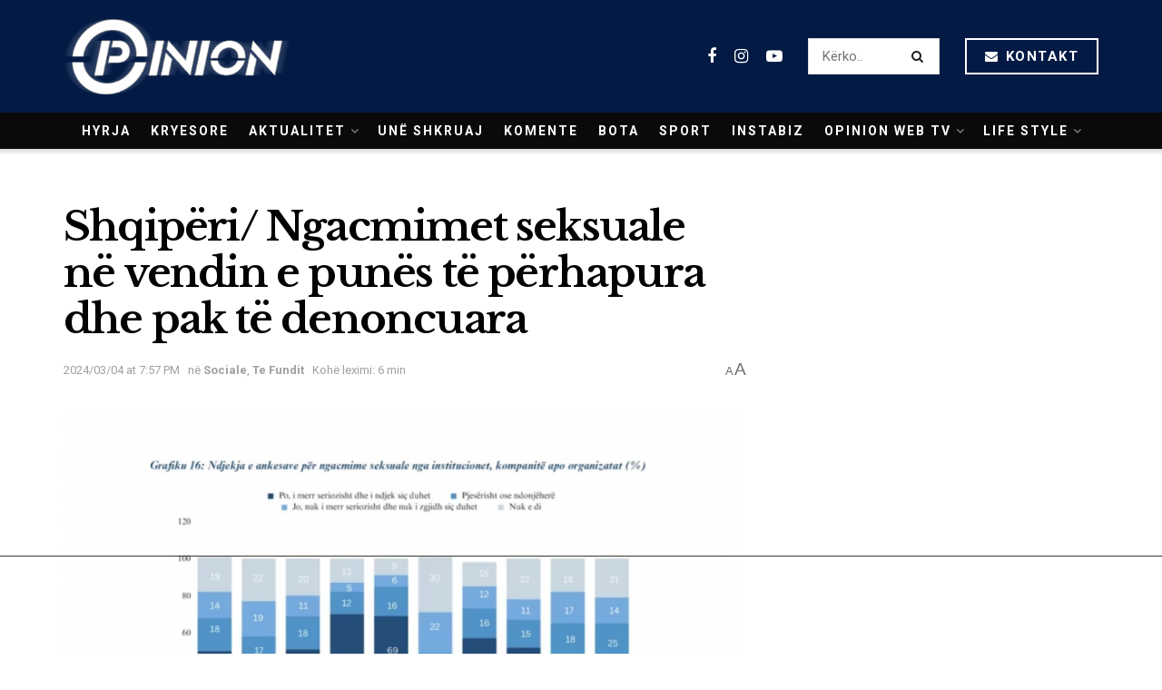

--- FILE ---
content_type: text/html; charset=utf-8
request_url: https://www.google.com/recaptcha/api2/aframe
body_size: 268
content:
<!DOCTYPE HTML><html><head><meta http-equiv="content-type" content="text/html; charset=UTF-8"></head><body><script nonce="tZV9b-3jUm63AojoKbQl5Q">/** Anti-fraud and anti-abuse applications only. See google.com/recaptcha */ try{var clients={'sodar':'https://pagead2.googlesyndication.com/pagead/sodar?'};window.addEventListener("message",function(a){try{if(a.source===window.parent){var b=JSON.parse(a.data);var c=clients[b['id']];if(c){var d=document.createElement('img');d.src=c+b['params']+'&rc='+(localStorage.getItem("rc::a")?sessionStorage.getItem("rc::b"):"");window.document.body.appendChild(d);sessionStorage.setItem("rc::e",parseInt(sessionStorage.getItem("rc::e")||0)+1);localStorage.setItem("rc::h",'1769070645211');}}}catch(b){}});window.parent.postMessage("_grecaptcha_ready", "*");}catch(b){}</script></body></html>